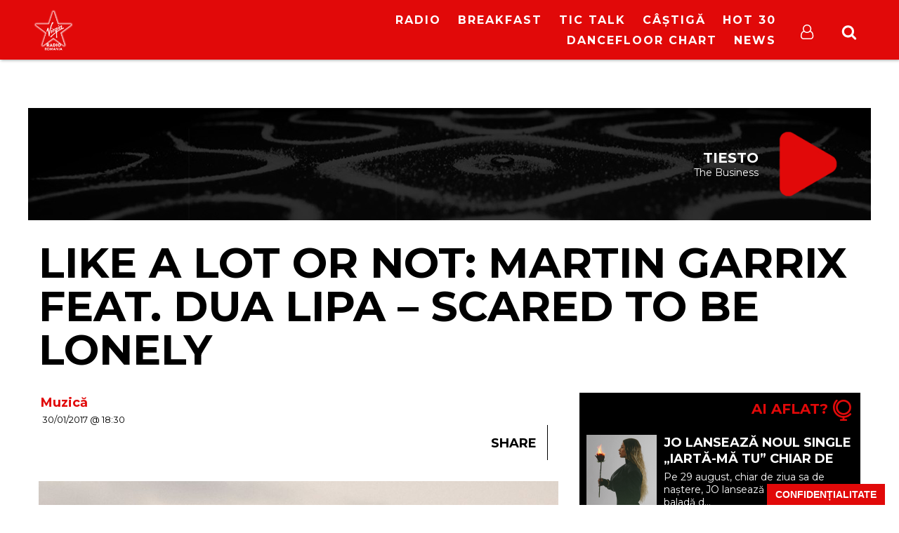

--- FILE ---
content_type: text/html; charset=UTF-8
request_url: https://virginradio.ro/like-a-lot-or-not-martin-garrix-feat-dua-lipa-scared-to-be-lonely/
body_size: 15645
content:
<!doctype html>
<html  lang="ro-RO" prefix="og: http://ogp.me/ns# article: http://ogp.me/ns/article#">
<head>
    <script type="text/javascript" src="https://cookie-cdn.cookiepro.com/consent/17bf7481-93ac-45a6-86f6-38fe32462936/OtAutoBlock.js" ></script>
    <script src="https://cookie-cdn.cookiepro.com/consent/17bf7481-93ac-45a6-86f6-38fe32462936/otSDKStub.js" data-language="ro" type="text/javascript" charset="UTF-8" data-domain-script="17bf7481-93ac-45a6-86f6-38fe32462936" ></script>
    <!--
    <script src="https://cdn.cookielaw.org/consent/cmp.stub.js" type="text/javascript" charset="UTF-8"></script>
    <script src="https://cookie-cdn.cookiepro.com/scripttemplates/otSDKStub.js"  type="text/javascript" charset="UTF-8" data-domain-script="17bf7481-93ac-45a6-86f6-38fe32462936"></script>
    -->
    <meta charset="UTF-8">
    <link rel="canonical" href="https://virginradio.ro/like-a-lot-or-not-martin-garrix-feat-dua-lipa-scared-to-be-lonely/" />
    <title>  Like A Lot or Not: Martin Garrix feat. Dua Lipa &#8211; Scared To Be Lonely : VIRGIN RADIO ROMANIA</title>
    <link href="//www.google-analytics.com" rel="dns-prefetch">
    <meta name="google-site-verification" content="3NNVGvOOtDeRKIAuSc3jGdz6OWQPaDrrxBZrRH84Fmw" />
    <meta name="facebook-domain-verification" content="du7eqb8znmvfngp26tefh7osowhae7" />

    <link rel="apple-touch-icon" sizes="180x180" href="/icons/apple-touch-icon.png">
    <link rel="icon" type="image/png" sizes="32x32" href="/icons/favicon-32x32.png">
    <link rel="icon" type="image/png" sizes="16x16" href="/icons/favicon-16x16.png">
    <link rel="manifest" href="/icons/site.webmanifest">
    <link rel="mask-icon" href="/icons/safari-pinned-tab.svg" color="#5bbad5">
    <link rel="shortcut icon" href="/icons/favicon.ico">
    <meta name="msapplication-TileColor" content="#da532c">
    <meta name="msapplication-config" content="/icons/browserconfig.xml">
    <meta name="theme-color" content="#ffffff">

    <meta name="cXenseParse:pageclass" content="article"/>
    <meta name="cXenseParse:url" content="https://virginradio.ro/like-a-lot-or-not-martin-garrix-feat-dua-lipa-scared-to-be-lonely/" />
    <script type="application/ld+json">{"@context":"http:\/\/schema.org","@type":"NewsArticle","mainEntityOfPage":"https:\/\/virginradio.ro\/like-a-lot-or-not-martin-garrix-feat-dua-lipa-scared-to-be-lonely\/","publisher":{"@type":"Organization","name":"VIRGIN RADIO ROMANIA","logo":{"@type":"ImageObject","url":"https:\/\/virginradio.ro\/wp-content\/themes\/virgin_v3\/img\/logo.png","height":"84","width":"178"}},"headline":"Like A Lot or Not: Martin Garrix feat. Dua Lipa &#8211; Scared To Be Lonely","datePublished":"2017-01-30T18:30:16+00:00","dateModified":"2017-01-30T18:31:44+00:00","author":{"@type":"Person","name":"Toader Paun"},"image":{"@type":"ImageObject","url":"https:\/\/virginradio.ro\/wp-content\/uploads\/2017\/01\/Martin-Garrix-Dua-Lipa-Scared-to-Be-Lonely-970x970.jpg","height":"970","width":"970"}}</script>    <meta http-equiv="X-UA-Compatible" content="IE=edge,chrome=1">
    <meta name="viewport" content="width=device-width,minimum-scale=1,initial-scale=1">
    <meta name="description" content="Hip Hop,Trap &amp; New Music">
    <link href="https://fonts.googleapis.com/css?family=Montserrat:400,700&amp;subset=latin-ext" rel="stylesheet">
    <meta name='robots' content='max-image-preview:large' />
<link rel='stylesheet' id='js_composer_front-css' href='https://virginradio.ro/wp-content/plugins/js_composer/assets/css/js_composer.min.css?ver=6.5.5' media='all' />
<link rel='stylesheet' id='wp-block-library-css' href='https://virginradio.ro/wp-includes/css/dist/block-library/style.min.css?ver=6.5.5' media='all' />
<style id='classic-theme-styles-inline-css' type='text/css'>
/*! This file is auto-generated */
.wp-block-button__link{color:#fff;background-color:#32373c;border-radius:9999px;box-shadow:none;text-decoration:none;padding:calc(.667em + 2px) calc(1.333em + 2px);font-size:1.125em}.wp-block-file__button{background:#32373c;color:#fff;text-decoration:none}
</style>
<style id='global-styles-inline-css' type='text/css'>
body{--wp--preset--color--black: #000000;--wp--preset--color--cyan-bluish-gray: #abb8c3;--wp--preset--color--white: #ffffff;--wp--preset--color--pale-pink: #f78da7;--wp--preset--color--vivid-red: #cf2e2e;--wp--preset--color--luminous-vivid-orange: #ff6900;--wp--preset--color--luminous-vivid-amber: #fcb900;--wp--preset--color--light-green-cyan: #7bdcb5;--wp--preset--color--vivid-green-cyan: #00d084;--wp--preset--color--pale-cyan-blue: #8ed1fc;--wp--preset--color--vivid-cyan-blue: #0693e3;--wp--preset--color--vivid-purple: #9b51e0;--wp--preset--gradient--vivid-cyan-blue-to-vivid-purple: linear-gradient(135deg,rgba(6,147,227,1) 0%,rgb(155,81,224) 100%);--wp--preset--gradient--light-green-cyan-to-vivid-green-cyan: linear-gradient(135deg,rgb(122,220,180) 0%,rgb(0,208,130) 100%);--wp--preset--gradient--luminous-vivid-amber-to-luminous-vivid-orange: linear-gradient(135deg,rgba(252,185,0,1) 0%,rgba(255,105,0,1) 100%);--wp--preset--gradient--luminous-vivid-orange-to-vivid-red: linear-gradient(135deg,rgba(255,105,0,1) 0%,rgb(207,46,46) 100%);--wp--preset--gradient--very-light-gray-to-cyan-bluish-gray: linear-gradient(135deg,rgb(238,238,238) 0%,rgb(169,184,195) 100%);--wp--preset--gradient--cool-to-warm-spectrum: linear-gradient(135deg,rgb(74,234,220) 0%,rgb(151,120,209) 20%,rgb(207,42,186) 40%,rgb(238,44,130) 60%,rgb(251,105,98) 80%,rgb(254,248,76) 100%);--wp--preset--gradient--blush-light-purple: linear-gradient(135deg,rgb(255,206,236) 0%,rgb(152,150,240) 100%);--wp--preset--gradient--blush-bordeaux: linear-gradient(135deg,rgb(254,205,165) 0%,rgb(254,45,45) 50%,rgb(107,0,62) 100%);--wp--preset--gradient--luminous-dusk: linear-gradient(135deg,rgb(255,203,112) 0%,rgb(199,81,192) 50%,rgb(65,88,208) 100%);--wp--preset--gradient--pale-ocean: linear-gradient(135deg,rgb(255,245,203) 0%,rgb(182,227,212) 50%,rgb(51,167,181) 100%);--wp--preset--gradient--electric-grass: linear-gradient(135deg,rgb(202,248,128) 0%,rgb(113,206,126) 100%);--wp--preset--gradient--midnight: linear-gradient(135deg,rgb(2,3,129) 0%,rgb(40,116,252) 100%);--wp--preset--font-size--small: 13px;--wp--preset--font-size--medium: 20px;--wp--preset--font-size--large: 36px;--wp--preset--font-size--x-large: 42px;--wp--preset--spacing--20: 0.44rem;--wp--preset--spacing--30: 0.67rem;--wp--preset--spacing--40: 1rem;--wp--preset--spacing--50: 1.5rem;--wp--preset--spacing--60: 2.25rem;--wp--preset--spacing--70: 3.38rem;--wp--preset--spacing--80: 5.06rem;--wp--preset--shadow--natural: 6px 6px 9px rgba(0, 0, 0, 0.2);--wp--preset--shadow--deep: 12px 12px 50px rgba(0, 0, 0, 0.4);--wp--preset--shadow--sharp: 6px 6px 0px rgba(0, 0, 0, 0.2);--wp--preset--shadow--outlined: 6px 6px 0px -3px rgba(255, 255, 255, 1), 6px 6px rgba(0, 0, 0, 1);--wp--preset--shadow--crisp: 6px 6px 0px rgba(0, 0, 0, 1);}:where(.is-layout-flex){gap: 0.5em;}:where(.is-layout-grid){gap: 0.5em;}body .is-layout-flex{display: flex;}body .is-layout-flex{flex-wrap: wrap;align-items: center;}body .is-layout-flex > *{margin: 0;}body .is-layout-grid{display: grid;}body .is-layout-grid > *{margin: 0;}:where(.wp-block-columns.is-layout-flex){gap: 2em;}:where(.wp-block-columns.is-layout-grid){gap: 2em;}:where(.wp-block-post-template.is-layout-flex){gap: 1.25em;}:where(.wp-block-post-template.is-layout-grid){gap: 1.25em;}.has-black-color{color: var(--wp--preset--color--black) !important;}.has-cyan-bluish-gray-color{color: var(--wp--preset--color--cyan-bluish-gray) !important;}.has-white-color{color: var(--wp--preset--color--white) !important;}.has-pale-pink-color{color: var(--wp--preset--color--pale-pink) !important;}.has-vivid-red-color{color: var(--wp--preset--color--vivid-red) !important;}.has-luminous-vivid-orange-color{color: var(--wp--preset--color--luminous-vivid-orange) !important;}.has-luminous-vivid-amber-color{color: var(--wp--preset--color--luminous-vivid-amber) !important;}.has-light-green-cyan-color{color: var(--wp--preset--color--light-green-cyan) !important;}.has-vivid-green-cyan-color{color: var(--wp--preset--color--vivid-green-cyan) !important;}.has-pale-cyan-blue-color{color: var(--wp--preset--color--pale-cyan-blue) !important;}.has-vivid-cyan-blue-color{color: var(--wp--preset--color--vivid-cyan-blue) !important;}.has-vivid-purple-color{color: var(--wp--preset--color--vivid-purple) !important;}.has-black-background-color{background-color: var(--wp--preset--color--black) !important;}.has-cyan-bluish-gray-background-color{background-color: var(--wp--preset--color--cyan-bluish-gray) !important;}.has-white-background-color{background-color: var(--wp--preset--color--white) !important;}.has-pale-pink-background-color{background-color: var(--wp--preset--color--pale-pink) !important;}.has-vivid-red-background-color{background-color: var(--wp--preset--color--vivid-red) !important;}.has-luminous-vivid-orange-background-color{background-color: var(--wp--preset--color--luminous-vivid-orange) !important;}.has-luminous-vivid-amber-background-color{background-color: var(--wp--preset--color--luminous-vivid-amber) !important;}.has-light-green-cyan-background-color{background-color: var(--wp--preset--color--light-green-cyan) !important;}.has-vivid-green-cyan-background-color{background-color: var(--wp--preset--color--vivid-green-cyan) !important;}.has-pale-cyan-blue-background-color{background-color: var(--wp--preset--color--pale-cyan-blue) !important;}.has-vivid-cyan-blue-background-color{background-color: var(--wp--preset--color--vivid-cyan-blue) !important;}.has-vivid-purple-background-color{background-color: var(--wp--preset--color--vivid-purple) !important;}.has-black-border-color{border-color: var(--wp--preset--color--black) !important;}.has-cyan-bluish-gray-border-color{border-color: var(--wp--preset--color--cyan-bluish-gray) !important;}.has-white-border-color{border-color: var(--wp--preset--color--white) !important;}.has-pale-pink-border-color{border-color: var(--wp--preset--color--pale-pink) !important;}.has-vivid-red-border-color{border-color: var(--wp--preset--color--vivid-red) !important;}.has-luminous-vivid-orange-border-color{border-color: var(--wp--preset--color--luminous-vivid-orange) !important;}.has-luminous-vivid-amber-border-color{border-color: var(--wp--preset--color--luminous-vivid-amber) !important;}.has-light-green-cyan-border-color{border-color: var(--wp--preset--color--light-green-cyan) !important;}.has-vivid-green-cyan-border-color{border-color: var(--wp--preset--color--vivid-green-cyan) !important;}.has-pale-cyan-blue-border-color{border-color: var(--wp--preset--color--pale-cyan-blue) !important;}.has-vivid-cyan-blue-border-color{border-color: var(--wp--preset--color--vivid-cyan-blue) !important;}.has-vivid-purple-border-color{border-color: var(--wp--preset--color--vivid-purple) !important;}.has-vivid-cyan-blue-to-vivid-purple-gradient-background{background: var(--wp--preset--gradient--vivid-cyan-blue-to-vivid-purple) !important;}.has-light-green-cyan-to-vivid-green-cyan-gradient-background{background: var(--wp--preset--gradient--light-green-cyan-to-vivid-green-cyan) !important;}.has-luminous-vivid-amber-to-luminous-vivid-orange-gradient-background{background: var(--wp--preset--gradient--luminous-vivid-amber-to-luminous-vivid-orange) !important;}.has-luminous-vivid-orange-to-vivid-red-gradient-background{background: var(--wp--preset--gradient--luminous-vivid-orange-to-vivid-red) !important;}.has-very-light-gray-to-cyan-bluish-gray-gradient-background{background: var(--wp--preset--gradient--very-light-gray-to-cyan-bluish-gray) !important;}.has-cool-to-warm-spectrum-gradient-background{background: var(--wp--preset--gradient--cool-to-warm-spectrum) !important;}.has-blush-light-purple-gradient-background{background: var(--wp--preset--gradient--blush-light-purple) !important;}.has-blush-bordeaux-gradient-background{background: var(--wp--preset--gradient--blush-bordeaux) !important;}.has-luminous-dusk-gradient-background{background: var(--wp--preset--gradient--luminous-dusk) !important;}.has-pale-ocean-gradient-background{background: var(--wp--preset--gradient--pale-ocean) !important;}.has-electric-grass-gradient-background{background: var(--wp--preset--gradient--electric-grass) !important;}.has-midnight-gradient-background{background: var(--wp--preset--gradient--midnight) !important;}.has-small-font-size{font-size: var(--wp--preset--font-size--small) !important;}.has-medium-font-size{font-size: var(--wp--preset--font-size--medium) !important;}.has-large-font-size{font-size: var(--wp--preset--font-size--large) !important;}.has-x-large-font-size{font-size: var(--wp--preset--font-size--x-large) !important;}
.wp-block-navigation a:where(:not(.wp-element-button)){color: inherit;}
:where(.wp-block-post-template.is-layout-flex){gap: 1.25em;}:where(.wp-block-post-template.is-layout-grid){gap: 1.25em;}
:where(.wp-block-columns.is-layout-flex){gap: 2em;}:where(.wp-block-columns.is-layout-grid){gap: 2em;}
.wp-block-pullquote{font-size: 1.5em;line-height: 1.6;}
</style>
<link rel='stylesheet' id='facebook-login-css' href='https://virginradio.ro/wp-content/plugins/wp-facebook-login/public/css/facebook-login.css?ver=1.2.3.5' media='all' />
<link rel='stylesheet' id='ns-plugins-css' href='https://virginradio.ro/wp-content/themes/virgin_v3/css/plugins-003.css?ver=1.2' media='all' />
<link rel='stylesheet' id='ns-styles-css' href='https://virginradio.ro/wp-content/themes/virgin_v3/css/style-1-612.css?ver=1.595' media='all' />
<script type="text/javascript" data-ot-ignore src="https://virginradio.ro/wp-includes/js/jquery/jquery.min.js?ver=3.7.1" id="jquery-core" ></script><script type="text/javascript" data-ot-ignore src="https://virginradio.ro/wp-includes/js/jquery/jquery-migrate.min.js?ver=3.4.1" id="jquery-migrate" ></script><script type="text/javascript" data-ot-ignore src="https://virginradio.ro/wp-content/themes/virgin_v3/js/plugins-108.js?ver=1.0.7" id="ns-plugins" ></script><script type="text/javascript" data-ot-ignore src="https://virginradio.ro/wp-content/themes/virgin_v3/js/mediaelement-426.min.js?ver=4.2.6" id="ns-mediaelement" ></script><script type="text/javascript" id="ns-js-js-extra">
/* <![CDATA[ */
var ns = {"wp_ajax":"https:\/\/virginradio.ro\/wp-admin\/admin-ajax.php","nonce":"5e74805368","homeUrl":"https:\/\/virginradio.ro","themeUrl":"https:\/\/virginradio.ro\/wp-content\/themes\/virgin_v3","logoutUrl":"https:\/\/virginradio.ro\/wp-login.php?action=logout&redirect_to=https%3A%2F%2Fvirginradio.ro&_wpnonce=13122ef7e8","ns_ajax":"https:\/\/virginradio.ro\/wp-content\/themes\/virgin_v3\/ajax\/ajax.php","vastUrl":"[base64]","infiniteScroll":"0"};
/* ]]> */
</script>
<script type="text/javascript" data-ot-ignore src="https://virginradio.ro/wp-content/themes/virgin_v3/js/scripts-2-89.js?ver=2.828" id="ns-js" ></script><script type="text/javascript" data-ot-ignore src="https://virginradio.ro/wp-content/themes/virgin_v3/js/ns_contest-110.js?ver=1.1.0" id="ns-contest" ></script><script type="text/javascript" id="facebook-login-js-extra">
/* <![CDATA[ */
var fbl = {"ajaxurl":"https:\/\/virginradio.ro\/wp-admin\/admin-ajax.php","site_url":"https:\/\/virginradio.ro","scopes":"email,public_profile","appId":"1263739973665244","l18n":{"chrome_ios_alert":"Please login into facebook and then click connect button again"}};
/* ]]> */
</script>
<script type="text/plain" class="optanon-category-C0003" src="https://virginradio.ro/wp-content/plugins/wp-facebook-login/public/js/facebook-login.js?ver=1.2.3.5" ></script><script></script><link rel="https://api.w.org/" href="https://virginradio.ro/wp-json/" /><link rel="alternate" type="application/json" href="https://virginradio.ro/wp-json/wp/v2/posts/2763" /><link rel="alternate" type="application/json+oembed" href="https://virginradio.ro/wp-json/oembed/1.0/embed?url=https%3A%2F%2Fvirginradio.ro%2Flike-a-lot-or-not-martin-garrix-feat-dua-lipa-scared-to-be-lonely%2F" />
<link rel="alternate" type="text/xml+oembed" href="https://virginradio.ro/wp-json/oembed/1.0/embed?url=https%3A%2F%2Fvirginradio.ro%2Flike-a-lot-or-not-martin-garrix-feat-dua-lipa-scared-to-be-lonely%2F&#038;format=xml" />
<link rel="dns-prefetch" href="//connect.facebook.net" />
<meta property="og:title" name="og:title" content="Like A Lot or Not: Martin Garrix feat. Dua Lipa &#8211; Scared To Be Lonely" />
<meta property="og:type" name="og:type" content="article" />
<meta property="og:image" name="og:image" content="https://virginradio.ro/wp-content/uploads/2017/01/Martin-Garrix-Dua-Lipa-Scared-to-Be-Lonely-e1485677868819.jpg" />
<meta property="og:image" name="og:image" content="https://virginradio.ro/wp-content/themes/virgin_v2/img/share-default.png" />
<meta property="og:url" name="og:url" content="https://virginradio.ro/like-a-lot-or-not-martin-garrix-feat-dua-lipa-scared-to-be-lonely/" />
<meta property="og:description" name="og:description" content="DJ-ul olandez Martin Garrix și britanica Dua Lipa au lansat prima lor colaborare – “Scared To Be Lonely“. Melodia este super catchy şi îţi rămâne în minte, după doar o ascultare, iar videoclipul este unul pasional! Martin Garrix a mai avut colaborări cu Usher (Don&#039;t Look Down), John &amp; Mitchel (Now That I&#039;ve Found You)... &lt;a class=&quot;view-article&quot; href=&quot;https://virginradio.ro/like-a-lot-or-not-martin-garrix-feat-dua-lipa-scared-to-be-lonely/&quot;&gt;View Article&lt;/a&gt;" />
<meta property="og:locale" name="og:locale" content="ro_RO" />
<meta property="og:site_name" name="og:site_name" content="VIRGIN RADIO ROMANIA" />
<meta property="twitter:card" name="twitter:card" content="summary" />
<meta property="article:tag" name="article:tag" content="Cristi Stanciu" />
<meta property="article:tag" name="article:tag" content="Dua Lipa" />
<meta property="article:tag" name="article:tag" content="Like A Lot or Not" />
<meta property="article:tag" name="article:tag" content="Marc Rayen" />
<meta property="article:tag" name="article:tag" content="Martin Garrix" />
<meta property="article:tag" name="article:tag" content="VirginSessions" />
<meta property="article:published_time" name="article:published_time" content="2017-01-30T18:30:16+02:00" />
      <meta name="onesignal" content="wordpress-plugin"/>
            <script>

      window.OneSignal = window.OneSignal || [];

      OneSignal.push( function() {
        OneSignal.SERVICE_WORKER_UPDATER_PATH = "OneSignalSDKUpdaterWorker.js.php";
                      OneSignal.SERVICE_WORKER_PATH = "OneSignalSDKWorker.js.php";
                      OneSignal.SERVICE_WORKER_PARAM = { scope: "/" };
        OneSignal.setDefaultNotificationUrl("https://virginradio.ro");
        var oneSignal_options = {};
        window._oneSignalInitOptions = oneSignal_options;

        oneSignal_options['wordpress'] = true;
oneSignal_options['appId'] = '9c84feba-2da4-4cd7-9709-dfd16afcd582';
oneSignal_options['allowLocalhostAsSecureOrigin'] = true;
oneSignal_options['welcomeNotification'] = { };
oneSignal_options['welcomeNotification']['title'] = "Te-ai abonat la notificarile VirginRadio.ro";
oneSignal_options['welcomeNotification']['message'] = "Iti multumim! De aici inaite afli primul cand se intampla ceva important si cand apare un nou hit pop&amp;electro!";
oneSignal_options['path'] = "https://virginradio.ro/wp-content/plugins/onesignal-free-web-push-notifications/sdk_files/";
oneSignal_options['promptOptions'] = { };
oneSignal_options['promptOptions']['actionMessage'] = "doreste sa afiseze notificari:";
oneSignal_options['promptOptions']['exampleNotificationTitleDesktop'] = "Notificare Exemplu";
oneSignal_options['promptOptions']['exampleNotificationMessageDesktop'] = "Notificarile Virgin Radio Romania vor aparea pe desktop-ul tau oricand este ceva important";
oneSignal_options['promptOptions']['exampleNotificationTitleMobile'] = "Exemplu";
oneSignal_options['promptOptions']['exampleNotificationMessageMobile'] = "Notificarile vor aparea pe dispozitivul tau";
oneSignal_options['promptOptions']['exampleNotificationCaption'] = "(te poti dezabona oricand)";
oneSignal_options['promptOptions']['acceptButtonText'] = "CONTINUA";
oneSignal_options['promptOptions']['cancelButtonText'] = "NU, MULTUMESC";
oneSignal_options['promptOptions']['siteName'] = "Virgin Radio Romania";
oneSignal_options['promptOptions']['autoAcceptTitle'] = "Permite";
                OneSignal.init(window._oneSignalInitOptions);
                      });

      function documentInitOneSignal() {
        var oneSignal_elements = document.getElementsByClassName("OneSignal-prompt");

        var oneSignalLinkClickHandler = function(event) { OneSignal.push(['registerForPushNotifications']); event.preventDefault(); };        for(var i = 0; i < oneSignal_elements.length; i++)
          oneSignal_elements[i].addEventListener('click', oneSignalLinkClickHandler, false);
      }

      if (document.readyState === 'complete') {
           documentInitOneSignal();
      }
      else {
           window.addEventListener("load", function(event){
               documentInitOneSignal();
          });
      }
    </script>
		<style type="text/css" id="wp-custom-css">
			/* Ascunde bara de share de sub titlu */
.share,
.post-share,
.social-share,
.entry-share {
    display: none !important;
}
[class*="share"] {
    display: none !important;
}

/* Ascunde textul SHARE */
.share-label,
.post-share-title,
.share-title,
.entry-share-title,
.share span:first-child,
.share > span,
.share > div:first-child {
    display: none !important;
}

/* Dacă SHARE e text direct în container */
.share {
    font-size: 0 !important;
}		</style>
		<noscript><style> .wpb_animate_when_almost_visible { opacity: 1; }</style></noscript>    <script type="text/plain" class="optanon-category-C0003" async src="//domslc.com/c/virginradio.ro.js"></script>
<!-- Cxense SATI script 2.0 begin -->
<script type="text/plain" class="optanon-category-C0002-C0013">
    window.cX = window.cX || {}; cX.callQueue = cX.callQueue || [];
    cX.callQueue.push(['setSiteId', '1138479773402378612']);
    cX.callQueue.push(['sendPageViewEvent']);
</script>
<script type="text/plain" class="optanon-category-C0002-C0013" async src="//code3.adtlgc.com/js/sati_init.js"></script>
<script type="text/plain" class="optanon-category-C0002-C0013">
    (function(d,s,e,t){e=d.createElement(s);e.type='text/java'+s;e.async='async';
        e.src='http'+('https:'===location.protocol?'s://s':'://')+'cdn.cxense.com/cx.js';
        t=d.getElementsByTagName(s)[0];t.parentNode.insertBefore(e,t);})(document,'script');

    function SATI_TrackView(locationURL, referrerURL) {
        if(locationURL === referrerURL) { console.log("AJAX: SATI url not changed");return;}
        window.cX = window.cX || {};
        cX.callQueue = cX.callQueue || [];
        cX.callQueue.push(['initializePage']);
        cX.callQueue.push(['setSiteId', '1138479773402378612']);
        cX.callQueue.push(['sendPageViewEvent', { 'location': locationURL, 'referrer':referrerURL}]);

        //adbl tracking
        cX.callQueue.push(['invoke', function () {
            let isAdBlockDetected = !document.getElementById('AdSense').clientHeight ? 'Yes' : 'No';
            console.log('HasAdBlock : ' + isAdBlockDetected);
            cX.setEventAttributes({origin: 'brt-adblock', persistedQueryId: 'fcadb0c22bec63a3e94af5a65644fc6b869880e0'});
            cX.sendEvent('adBlockerDetection', {adBlockerDetected: isAdBlockDetected});
        }]);
    };
</script>
<!-- Cxense SATI script 2.0 end -->


    <script>
        var esadt;esadt||((esadt=esadt||{}).cmd=esadt.cmd||[],function(){var t=document.createElement("script");t.async=!0,t.id="esadt",t.type="text/javascript";var e="https:"==document.location.protocol;t.src=(e?"https:":"http:")+"///sspjs.eskimi.com/esadt.js",(e=document.getElementsByTagName("script")[0]).parentNode.insertBefore(t,e)}());
    </script>

<!-- Google Analytics -->
<script type="text/plain" class="optanon-category-C0013">
    //Google Analytics
    (function(i,s,o,g,r,a,m){i['GoogleAnalyticsObject']=r;i[r]=i[r]||function(){
        (i[r].q=i[r].q||[]).push(arguments)},i[r].l=1*new Date();a=s.createElement(o),
        m=s.getElementsByTagName(o)[0];a.async=1;a.src=g;m.parentNode.insertBefore(a,m)
    })(window,document,'script','https://www.google-analytics.com/analytics.js','ga');
</script>
<!-- Google Analytics end -->


<script type="text/javascript">
    function initAds(url="") {

        if(url === "") {
            if(window.history && window.history.state && window.history.state.path) {
                url = window.history.state.path;
            } else {
                url = window.location.toString();
            }
        }
        console.log("DFP: init  ["+url+"]");
        jQuery(".mkt-area:not(.display-block)").dfp({
            dfpID: '64989474',
            refreshExisting: false,
            url: url,
            lazyLoad:{
                fetchMarginPercent: 200,
                renderMarginPercent: 100,
                mobileScaling: 2.0
            },
            sizeMapping: {
                'header': [
                    {browser: [900, 600], ad_sizes: [ [970, 250], [300, 250] ]},
                    {browser: [0, 0], ad_sizes: [ [300, 250] ]}
                ],
                'wide': [
                    {browser: [900, 600], ad_sizes: [[970, 250], [980, 90], [970, 90], [950, 90], [728, 90], [300, 250], [450, 250], [300, 168]] },
                    {browser: [0, 0], ad_sizes: [[300, 250], [300, 200], [300, 100], [250, 250], [200, 200]]}
                ],
                'square': [
                    {browser: [900, 600], ad_sizes: [[300, 250], [336, 280], [250, 250], [200, 200]]},
                    {
                        browser: [0, 0],
                        ad_sizes: [[300, 250], [336, 280], [300, 100], [300, 50], [250, 250], [200, 200]]
                    }
                ],
                'column': [
                    {browser: [900, 600], ad_sizes: [[360, 600], [300, 250]]},
                    {
                        browser: [0, 0],
                        ad_sizes: [[300, 250], [336, 280], [300, 100], [300, 50], [250, 250], [200, 200]]
                    }
                ],
                'thin': [
                    {browser: [900, 600], ad_sizes: [  [980, 90], [970, 90], [950, 90], [728, 90], [300, 168]  ] },
                    {browser: [0, 0], ad_sizes: [  [300, 250], [300, 200], [300, 168], [300, 100], [250, 250], [200, 200]   ]}
                ],
                'ushapecenter': [
                    {browser: [900, 600], ad_sizes: [ [1200, 140], [300, 250] ]},
                    {browser: [0, 0], ad_sizes: [ [300, 250] ]}
                ],
                'interscroller': [
                    {browser: [900, 600], ad_sizes: [ [1280,720]  ]},
                    {browser: [0, 0], ad_sizes: [ [720,1280],[320,480] ]}
                ],
                'anchor': [
                    {browser: [900,600], ad_sizes: [  [728,90], [320,50], [320,100] ]},
                    {browser: [0,0], ad_sizes: [ [320,50], [320,100] ]}
                ],
                'pagebg': [
                    {
                        browser: [900, 600], ad_sizes: [ [1920,1080] ]
                    },
                    {
                        browser: [0, 0],
                        ad_sizes: [ [640,1136] ]
                    }
                ],
            }
        });
    }

    //Cookiepro integration
    var consentFirstRun = true; //some things like page views should only be run once

    //function will run every time user consent changes
    function OptanonWrapper() {
        //
        console.log("CookiePro init");
        
        //get active consent groups from CookiePro
        var activeGroups = (typeof OnetrustActiveGroups !== 'undefined' ? OnetrustActiveGroups.split(",") : []);

        //GOOGLE ADS -----------------------------------------------------------------
        initAds();

        //GOOGLE ANALYTICS -----------------------------------------------------------
        if(typeof ga !== 'undefined') {
            ga('create', 'UA-87398908-1', 'auto');
            ga('set', 'dimension1', 'Toader Paun' );
            ga('set', 'dimension2', '2017-01-30' );
            //SET ANONYMOUS IP ADDRESSES based on user consent
            //before consent is granted it will be anonymous
            if(!activeGroups.includes("2")) {
                console.log('[Google Analytics] Using anonymous IPs.');
                ga('set', 'anonymizeIp', true); //anonymous IP addresses
            }
            //ONLY LOAD 'DISPLAY ADVERTISING FEATURES' IN GOOGLE ANALYTICS IF WE HAVE CONSENT
            if(activeGroups.includes("101")) {
                ga('require', 'displayfeatures');
            }
            //send google analytics page view, but only once
            if(consentFirstRun === true) {
                console.log("[Google Analytics] Sending page view event.");
                ga('send', 'pageview');
            }
        }
        consentFirstRun = false;
    }
</script>

<script type="text/plain" class="optanon-category-C0003">
    //load Facebook API based on consent
    console.log("[Facebook API] Loading.");
    (function(d, s, id) {
        var js, fjs = d.getElementsByTagName(s)[0];
        if (d.getElementById(id)) return;
        js = d.createElement(s); js.id = id;
        js.src = "//connect.facebook.net/en_GB/sdk.js#xfbml=1&version=v2.3&appId=215329085538323";
        fjs.parentNode.insertBefore(js, fjs);
    }(document, 'script', 'facebook-jssdk'));
</script>


<script>(function(w,d,s,l,i){w[l]=w[l]||[];w[l].push({'gtm.start':
new Date().getTime(),event:'gtm.js'});var f=d.getElementsByTagName(s)[0],
j=d.createElement(s),dl=l!='dataLayer'?'&l='+l:'';j.async=true;j.src=
'https://www.googletagmanager.com/gtm.js?id='+i+dl;f.parentNode.insertBefore(j,f);
})(window,document,'script','dataLayer','GTM-58PDKRJ4');</script>
<!-- End Google Tag Manager -->

</head>
<body class="post-template-default single single-post postid-2763 single-format-standard like-a-lot-or-not-martin-garrix-feat-dua-lipa-scared-to-be-lonely wpb-js-composer js-comp-ver-7.2 vc_responsive">
<!-- ESKIMI -->
<div id="elm-esk-1361808270302-fnu">
    <script>esadt.cmd.push({ render: ['esk-1361808270302-fnu', 'elm-esk-1361808270302-fnu', {'macro': '%%CLICK_URL_UNESC%%'}] });</script>
</div>
<!-- /ESKIMI -->

<script>
    //SATI adblock detection
    var ad = document.createElement('div');
    ad.id = 'AdSense';
    ad.className = 'AdSense';
    ad.style.display = 'block';
    ad.style.position = 'absolute';
    ad.style.top = '-1px';
    ad.style.height = '1px';
    document.body.appendChild(ad);
</script>

<!-- Google Tag Manager (noscript) -->
<noscript><iframe src="https://www.googletagmanager.com/ns.html?id=GTM-58PDKRJ4"
height="0" width="0" style="display:none;visibility:hidden"></iframe></noscript>
<!-- End Google Tag Manager (noscript) -->

<div id="fb-root"></div>
<button id="ot-sdk-btn" class="ot-sdk-show-settings no-ajax btn">Confidențialitate</button>
<header id="top-header" class="clearfix">
    <div class="container">
        <div class="hamburger-menu"><span></span><span></span><span></span><span></span></div>
        <div id="mobile-menu">
            <ul><li id="menu-item-10" class="menu-item menu-item-type-custom menu-item-object-custom menu-item-has-children menu-item-10"><div class="open-submenu"></div><a href="https://virginradio.ro/live">RADIO</a>
<ul class="sub-menu">
	<li id="menu-item-13141" class="menu-item menu-item-type-custom menu-item-object-custom menu-item-13141"><div class="open-submenu"></div><a href="https://virginradio.ro/live">Virgin Radio Romania LIVE</a></li>
	<li id="menu-item-803" class="menu-item menu-item-type-post_type menu-item-object-page menu-item-803"><div class="open-submenu"></div><a href="https://virginradio.ro/program/">Program</a></li>
	<li id="menu-item-55467" class="menu-item menu-item-type-post_type menu-item-object-page menu-item-55467"><div class="open-submenu"></div><a href="https://virginradio.ro/echipa/">Echipa</a></li>
	<li id="menu-item-791" class="menu-item menu-item-type-post_type menu-item-object-page menu-item-791"><div class="open-submenu"></div><a href="https://virginradio.ro/frecvente-virgin-radio-romania/">Frecvențe</a></li>
</ul>
</li>
<li id="menu-item-75993" class="menu-item menu-item-type-custom menu-item-object-custom menu-item-75993"><div class="open-submenu"></div><a href="https://virginradio.ro/tag/virgin-radio-breakfast/">Breakfast</a></li>
<li id="menu-item-79712" class="menu-item menu-item-type-custom menu-item-object-custom menu-item-79712"><div class="open-submenu"></div><a href="https://virginradio.ro/tag/tic-talk-cu-oana-tache/">Tic Talk</a></li>
<li id="menu-item-3864" class="menu-item menu-item-type-custom menu-item-object-custom menu-item-has-children menu-item-3864"><div class="open-submenu"></div><a href="https://virginradio.ro/concursuri">Câștigă</a>
<ul class="sub-menu">
	<li id="menu-item-69992" class="menu-item menu-item-type-post_type menu-item-object-page menu-item-69992"><div class="open-submenu"></div><a href="https://virginradio.ro/voteaza-ce-asculti/">Câștigă un iPhone 16 Pro!</a></li>
</ul>
</li>
<li id="menu-item-92551" class="menu-item menu-item-type-post_type menu-item-object-page menu-item-92551"><div class="open-submenu"></div><a href="https://virginradio.ro/virgin-hot-30/">HOT 30</a></li>
<li id="menu-item-99131" class="menu-item menu-item-type-post_type menu-item-object-page menu-item-99131"><div class="open-submenu"></div><a href="https://virginradio.ro/dancefloor-chart/">DanceFloor Chart</a></li>
<li id="menu-item-90915" class="menu-item menu-item-type-taxonomy menu-item-object-category menu-item-90915"><div class="open-submenu"></div><a href="https://virginradio.ro/category/coolnews/">News</a></li>
<li id="menu-item-80140" class="mobile-only menu-item menu-item-type-post_type menu-item-object-page menu-item-80140"><div class="open-submenu"></div><a href="https://virginradio.ro/ns_accounts/">Contul meu</a></li>
</ul>        </div>

        <div id="logo-header">
            <a href="https://virginradio.ro" class="logo" title="VIRGIN RADIO ROMANIA">
                <img data-ot-ignore src="https://virginradio.ro/wp-content/themes/virgin_v3/img/logo.png" alt="VIRGIN RADIO ROMANIA" />
            </a>
        </div>

        <div id="mini-player-wrap">
            <div id="mobile-header-banner" class="mobile-only toggle-between">
                            </div>
            <div id="mini-player">
                <div id="mini-player-song" class="toggle-between active">
                    <a href="https://virginradio.ro/live" class="song-image live-image-click" ><img data-ot-ignore class="current-song-image" src="https://virginradio.ro/wp-content/themes/virgin_v3/img/player-default.jpg" width="85" height="85" /></a>
                    <div class="text">
                        <div class="inner">
                            <a class="live-link-click" href="https://virginradio.ro/live"><div class="current-song-artist"></div></a>
                            <a class="live-link-click" href="https://virginradio.ro/live"><div class="current-song-title"></div></a>
                        </div>
                    </div>
                </div>

                <div id="mini-player-show" class="toggle-between">
                    <a href="https://virginradio.ro/live" class="show-image live-image-click"><img data-ot-ignore class="current-show-image" src="https://virginradio.ro/wp-content/themes/virgin_v3/img/player-default.jpg" width="85" height="85" /></a>
                    <div class="text">
                        <div class="inner">
                            <a class="live-link-click" href="https://virginradio.ro/live"><span class="current-show-title"></span></a>
                            <a class="live-link-click" href="https://virginradio.ro/live"><span class="current-show-host-name"></span></a>
                            <a class="live-link-click" href="https://virginradio.ro/live"><span class="current-show-time"></span></a>
                        </div>
                    </div>
                </div>
                <div class="controls">
                    <audio id="ns_audio_player"></audio>
                    <a href="https://virginradio.ro/live" class="player-fullscreen live-button-click"><span>LIVE & PODCAST</span></a>
                </div>
            </div>
        </div>

        <div id="header-menu-wrap">
            <div id="header-menu">
                <ul><li class="menu-item menu-item-type-custom menu-item-object-custom menu-item-has-children menu-item-10"><a href="https://virginradio.ro/live">RADIO</a>
<ul class="sub-menu">
	<li class="menu-item menu-item-type-custom menu-item-object-custom menu-item-13141"><a href="https://virginradio.ro/live">Virgin Radio Romania LIVE</a></li>
	<li class="menu-item menu-item-type-post_type menu-item-object-page menu-item-803"><a href="https://virginradio.ro/program/">Program</a></li>
	<li class="menu-item menu-item-type-post_type menu-item-object-page menu-item-55467"><a href="https://virginradio.ro/echipa/">Echipa</a></li>
	<li class="menu-item menu-item-type-post_type menu-item-object-page menu-item-791"><a href="https://virginradio.ro/frecvente-virgin-radio-romania/">Frecvențe</a></li>
</ul>
</li>
<li class="menu-item menu-item-type-custom menu-item-object-custom menu-item-75993"><a href="https://virginradio.ro/tag/virgin-radio-breakfast/">Breakfast</a></li>
<li class="menu-item menu-item-type-custom menu-item-object-custom menu-item-79712"><a href="https://virginradio.ro/tag/tic-talk-cu-oana-tache/">Tic Talk</a></li>
<li class="menu-item menu-item-type-custom menu-item-object-custom menu-item-has-children menu-item-3864"><a href="https://virginradio.ro/concursuri">Câștigă</a>
<ul class="sub-menu">
	<li class="menu-item menu-item-type-post_type menu-item-object-page menu-item-69992"><a href="https://virginradio.ro/voteaza-ce-asculti/">Câștigă un iPhone 16 Pro!</a></li>
</ul>
</li>
<li class="menu-item menu-item-type-post_type menu-item-object-page menu-item-92551"><a href="https://virginradio.ro/virgin-hot-30/">HOT 30</a></li>
<li class="menu-item menu-item-type-post_type menu-item-object-page menu-item-99131"><a href="https://virginradio.ro/dancefloor-chart/">DanceFloor Chart</a></li>
<li class="menu-item menu-item-type-taxonomy menu-item-object-category menu-item-90915"><a href="https://virginradio.ro/category/coolnews/">News</a></li>
<li class="mobile-only menu-item menu-item-type-post_type menu-item-object-page menu-item-80140"><a href="https://virginradio.ro/ns_accounts/">Contul meu</a></li>
</ul>            </div>
        </div>

        <div class="header-icon user-form" data-pid="2763">
            <a href="javascript:void(0)"><span class="icon icon-user"></span></a>
            <div class="icon-content">
                <div id="mini-login-form">
                    <div class="icon-loading"></div>
                </div>
            </div>
        </div>
        <div class="header-icon">
            <a href="javascript:void(0)"><span class="icon icon-search"></span></a>
            <div class="icon-content">
                <form class="search" method="get" action="https://virginradio.ro" role="search">
                    <input class="search-input" name="s" placeholder="Cauta articole ..." type="search">
                    <button class="search-submit" type="submit" role="button"><span class="icon icon-search"></span></button>
                </form>
            </div>
        </div>
    </div>

</header>
<div id="ns-ajax-progress"><div></div></div>
<div id="ns-ajax">

                <div class="container">
            <div id="text-8" class="ads-center widget_text">			<div class="textwidget"><div class="mkt-area " data-adunit="header_branding_virgin"  data-size-mapping="ushapecenter" ></div>
</div>
		</div>        </div>
        <style>.container { max-width: 1200px; } #content {padding:0 15px;} </style>
    
        <div id="widgets-before-player" class="container" style="padding-top:30px;">
        <div id="text-12" class="ad-area widget_text">			<div class="textwidget"><div class="mkt-area " data-adunit="virgin_header_v4"  data-size-mapping="header" ></div>
</div>
		</div>    </div>
    
<style>
        #background-div {
            background-image:url() !important;
            background-position:center;
             !important;
            background-size:auto;
            background-repeat: no-repeat;
            background-color: #000;
            height:calc(100vh - 85px);
            top:85px;
        }
        #background-div .mkt-area {border:none;margin:0;}
        #background-div iframe, #background-div div { width:100%;height:100%; }
        #live-center .current-show-image-large {display:none}
        
        @media only screen and (max-width:900px) {
            #background-div {
                background-image:url() !important;
                background-attachment:scroll !important;
                background-size:contain;
                 !important;
                background-repeat:no-repeat !important;
                background-position: center -250px !important;
             }
             #live-center .current-show-image-large {display:none}
          }.user-registered-only {display:none}</style><div id="wrapper" class="container scroll-container">
    
<div id="now-playing-large" class="container clearfix">
    <div class="col-1">
        <div class="virgin-logo-large"><img data-ot-ignore src="https://virginradio.ro/wp-content/themes/virgin_v3/img/logo.png" width="160" height="160" /></div>
    </div>
    <div class="col-2">
            </div>
    <div class="col-3">
        <div class="now-playing">
            <div class="toggle-between active">
                <div class="text">
                    <div class="current-song-artist"></div>
                    <div class="current-song-title"></div>
                </div>
            </div>
            <div class="toggle-between">
                <div class="text">
                    <div class="current-show-title"></div>
                    <div class="current-show-host-name"></div>
                    <div class="current-show-time"></div>
                </div>
            </div>
        </div>
        <div class="play-pause"></div>
    </div>
</div>

<div id="widgets-after-player" class="container">
    </div>

    <div id="content" class="scroll-element" data-next="https://virginradio.ro/soundtrack-urile-preferate-ale-ascultatorilor-virgin-radio-romania/">
                <h1 class="article-title   " ><a href="https://virginradio.ro/like-a-lot-or-not-martin-garrix-feat-dua-lipa-scared-to-be-lonely/" title="Like A Lot or Not: Martin Garrix feat. Dua Lipa &#8211; Scared To Be Lonely">Like A Lot or Not: Martin Garrix feat. Dua Lipa &#8211; Scared To Be Lonely</a></h1>

        <div id="main" class="single-article sidebar">
            <article class="inner">
                                        <div class="post-head clearfix">
                            <div class="left">
                                <div class="post-categories">
                                    <a href="https://virginradio.ro/category/muzica/">Muzică</a>                                </div>
                                <div class="post-date">30/01/2017 @ 18:30</div>
                            </div>
                            <div class="right">
                                <div id="post-share">
    <span class="title">share </span>
    <div class="buttons">
                <a href="#" onclick="window.open('http://www.facebook.com/sharer/sharer.php?m2w&s=100&p&#91;url&#93;=http%3A%2F%2Fvirginradio.ro%2Flike-a-lot-or-not-martin-garrix-feat-dua-lipa-scared-to-be-lonely%2F&p&#91;images&#93;&#91;0&#93;=https%3A%2F%2Fvirginradio.ro%2Fwp-content%2Fuploads%2F2017%2F01%2FMartin-Garrix-Dua-Lipa-Scared-to-Be-Lonely-200x200.jpg&p&#91;title&#93;=Like A Lot or Not: Martin Garrix feat. Dua Lipa &#8211; Scared To Be Lonely&p&#91;summary&#93;=DJ-ul+olandez+Martin+Garrix+%C8%99i+britanica+Dua+Lipa+au+lansat+prima+lor+colaborare+%E2%80%93+%E2%80%9CScared+To+Be+Lonely%E2%80%9C.+Melodia+este+super+catchy+%C5%9Fi+%C3%AE%C5%A3i+r%C4%83m%C3%A2ne+%C3%AEn+minte%2C+dup%C4%83', 'Share This', 'menubar=no,toolbar=no,resizable=no,scrollbars=no, width=600,height=455');" class="share-facebook"><span class="icon-facebook"></span></a>
        <a href="#" onclick="window.open('http://twitter.com/home?status=@VirginRadioRO Like A Lot or Not: Martin Garrix feat. Dua Lipa &#8211; Scared To Be Lonely+http%3A%2F%2Fvirginradio.ro%2Flike-a-lot-or-not-martin-garrix-feat-dua-lipa-scared-to-be-lonely%2F', 'Post this On twitter', 'width=600,height=455');" class="share-twitter"><span class="icon-twitter"></span></a>
        <a href="#" onclick="window.open('http://www.reddit.com/submit?url=http%3A%2F%2Fvirginradio.ro%2Flike-a-lot-or-not-martin-garrix-feat-dua-lipa-scared-to-be-lonely%2F&title=Like A Lot or Not: Martin Garrix feat. Dua Lipa &#8211; Scared To Be Lonely+on+Virgin+Radio+Romania', 'Postează pe Reddit', 'width=600,height=455');" class="share-reddit"><span class="icon-reddit"></span></a>
                <a target="_blank" href="https://virginradio.ro/category/muzica//feed" class="share-rss"><span class="icon-rss"></span></a>
                <a class="share-whatsapp" href="whatsapp://send?text=Like A Lot or Not: Martin Garrix feat. Dua Lipa &#8211; Scared To Be Lonely+http%3A%2F%2Fvirginradio.ro%2Flike-a-lot-or-not-martin-garrix-feat-dua-lipa-scared-to-be-lonely%2F" data-action="http%3A%2F%2Fvirginradio.ro%2Flike-a-lot-or-not-martin-garrix-feat-dua-lipa-scared-to-be-lonely%2F"><span class="icon-wapp"></span></a>
    </div>
</div>
                            </div>
                        </div>
                        <div class="featured-image"><img data-ot-ignore  src="https://virginradio.ro/wp-content/uploads/2017/01/Martin-Garrix-Dua-Lipa-Scared-to-Be-Lonely-200x200.jpg" srcset="https://virginradio.ro/wp-content/uploads/2017/01/Martin-Garrix-Dua-Lipa-Scared-to-Be-Lonely-80x80.jpg 240w, https://virginradio.ro/wp-content/uploads/2017/01/Martin-Garrix-Dua-Lipa-Scared-to-Be-Lonely-200x200.jpg 360w, https://virginradio.ro/wp-content/uploads/2017/01/Martin-Garrix-Dua-Lipa-Scared-to-Be-Lonely-970x970.jpg 800w, https://virginradio.ro/wp-content/uploads/2017/01/Martin-Garrix-Dua-Lipa-Scared-to-Be-Lonely-e1485677868819.jpg 100w," class="responsive" loading="lazy" /></div>                        <div id="before-post">
                                                    </div>
                        <div id="post-content">
                        <p>DJ-ul olandez <strong>Martin Garrix</strong> și britanica <strong>Dua Lipa</strong> au lansat prima lor colaborare – “<strong>Scared To Be Lonely</strong>“.</p>
<p>Melodia este super catchy şi îţi rămâne în minte, după doar o ascultare, iar videoclipul este unul pasional!</p>
<p><strong>Martin Garrix</strong> a mai avut colaborări cu <strong>Usher</strong> (<strong>Don&#8217;t Look Down</strong>), <strong>John &amp; Mitchel</strong> (<strong>Now That I&#8217;ve Found You</strong>) și cu <strong>Bebe Rexha</strong> (<strong>In the Name Of Love</strong>), un featuring care a urcat până pe locul 24 în <strong>Billboard Hot 100</strong>.</p></p>
<p><strong>Cristi</strong> <strong>Stanciu</strong> și <strong>Marc</strong> <strong>Rayen</strong> ți-au adus piesa asta la <strong>Virgin</strong><strong>Sessions</strong>! Ce zici, <strong>Like A Lot or Not</strong>?</p>
<p>[thumbs-rating-buttons]</p>
<div class="sixteen-nine-embed"><iframe width="738" height="415" src="https://www.youtube.com/embed/e2vBLd5Egnk?feature=oembed" frameborder="0" gesture="media" allowfullscreen></iframe></div>
                        </div>
                        <div id="after-post">
                        <div id="text-14" class="after-post widget_text">			<div class="textwidget"><div class="mkt-area " data-adunit="virgin_endarticle1_v4"  data-size-mapping="square" ></div>
</div>
		</div>                        </div>

                        
                                                                        <div class="post-tags">
                            <span>Poate vrei mai multe articole despre: </span><div class="entry-tag-links entry-tag-links-post"><span><i class="fa fa-tags"></i></span><a href="https://virginradio.ro/tag/cristi-stanciu/" rel="tag">Cristi Stanciu</a><a href="https://virginradio.ro/tag/dua-lipa/" rel="tag">Dua Lipa</a><a href="https://virginradio.ro/tag/like-a-lot-or-not/" rel="tag">Like A Lot or Not</a><a href="https://virginradio.ro/tag/marc-rayen/" rel="tag">Marc Rayen</a><a href="https://virginradio.ro/tag/martin-garrix/" rel="tag">Martin Garrix</a><a href="https://virginradio.ro/tag/virginsessions/" rel="tag">VirginSessions</a></div>                        </div>
                                                                        </article>
            
<aside class="sidebar" role="complementary">
    <div class="inner">
        
        
        
        <div class="newsbox virgin-widget">
    <div class="newsbox-header">
        <div class="newsbox-title">Ai aflat? <span class="icon icon-globe active"></span></div>
    </div>
    <div class="newsbox-posts clearfix">
                <div class="newsbox-post clearfix">
                <div class="newsbox-post-image">
                    <img data-ot-ignore  src="https://virginradio.ro/wp-content/uploads/2025/09/f9ab4660-0e88-0021-91da-a685982cd559-360x360.png" srcset="https://virginradio.ro/wp-content/uploads/2025/09/f9ab4660-0e88-0021-91da-a685982cd559-240x240.png 240w, https://virginradio.ro/wp-content/uploads/2025/09/f9ab4660-0e88-0021-91da-a685982cd559-360x360.png 360w, https://virginradio.ro/wp-content/uploads/2025/09/f9ab4660-0e88-0021-91da-a685982cd559-800x800.png 800w, https://virginradio.ro/wp-content/uploads/2025/09/f9ab4660-0e88-0021-91da-a685982cd559-100x100.png 100w," class="responsive" loading="lazy" />                </div>
                <div class="newsbox-caption">
                    <h2 class="newsbox-post-title"><a href="https://virginradio.ro/jo-lanseaza-noul-single-iarta-ma-tu-chiar-de-ziua-ei-de-nastere/">JO lansează noul single „Iartă-mă tu” chiar de ziua ei de naștere</a></h2>
                    <div class="newsbox-post-content">Pe 29 august, chiar de ziua sa de naștere, JO lansează „Iartă-mă tu", o baladă d...</div>
                </div>
            </div>
                        <div class="newsbox-post clearfix">
                <div class="newsbox-post-image">
                    <img data-ot-ignore  src="https://virginradio.ro/wp-content/uploads/2025/09/d90b07a3-9c07-6383-3a6e-4d00cd9f2884-360x360.jpg" srcset="https://virginradio.ro/wp-content/uploads/2025/09/d90b07a3-9c07-6383-3a6e-4d00cd9f2884-240x240.jpg 240w, https://virginradio.ro/wp-content/uploads/2025/09/d90b07a3-9c07-6383-3a6e-4d00cd9f2884-360x360.jpg 360w, https://virginradio.ro/wp-content/uploads/2025/09/d90b07a3-9c07-6383-3a6e-4d00cd9f2884-800x800.jpg 800w, https://virginradio.ro/wp-content/uploads/2025/09/d90b07a3-9c07-6383-3a6e-4d00cd9f2884-100x100.jpg 100w," class="responsive" loading="lazy" />                </div>
                <div class="newsbox-caption">
                    <h2 class="newsbox-post-title"><a href="https://virginradio.ro/alina-eremia-lanseaza-multe-veri-despre-energia-unei-povesti-care-nu-se-uita-niciodata/">Alina Eremia lansează ,,Multe veri” - despre energia unei povești care nu se uită niciodată</a></h2>
                    <div class="newsbox-post-content">Vara e mai frumoasă când iubești și asta o inspiră pe Alina Eremia. Artista ne a...</div>
                </div>
            </div>
                        <div class="newsbox-post clearfix">
                <div class="newsbox-post-image">
                    <img data-ot-ignore  src="https://virginradio.ro/wp-content/uploads/2025/09/Press-Shot-1-360x360.png" srcset="https://virginradio.ro/wp-content/uploads/2025/09/Press-Shot-1-240x240.png 240w, https://virginradio.ro/wp-content/uploads/2025/09/Press-Shot-1-360x360.png 360w, https://virginradio.ro/wp-content/uploads/2025/09/Press-Shot-1-800x800.png 800w, https://virginradio.ro/wp-content/uploads/2025/09/Press-Shot-1-100x100.png 100w," class="responsive" loading="lazy" />                </div>
                <div class="newsbox-caption">
                    <h2 class="newsbox-post-title"><a href="https://virginradio.ro/magy-isi-consolideaza-pozitia-de-artist-emergent-in-industria-muzicala-din-romania-prin-lansarea-celui-de-al-treilea-single-move-your-body/">MAGY își consolidează poziția de artist emergent în industria muzicală din România prin lansarea cel...</a></h2>
                    <div class="newsbox-post-content">După ce și-a făcut remarcată prezența pe scena muzicală electronică din România ...</div>
                </div>
            </div>
                        <div class="newsbox-post clearfix">
                <div class="newsbox-post-image">
                    <img data-ot-ignore  src="https://virginradio.ro/wp-content/uploads/2025/08/ed898ae1-c998-12c4-e06d-0d02478c9f26-360x360.jpeg" srcset="https://virginradio.ro/wp-content/uploads/2025/08/ed898ae1-c998-12c4-e06d-0d02478c9f26-240x240.jpeg 240w, https://virginradio.ro/wp-content/uploads/2025/08/ed898ae1-c998-12c4-e06d-0d02478c9f26-360x360.jpeg 360w, https://virginradio.ro/wp-content/uploads/2025/08/ed898ae1-c998-12c4-e06d-0d02478c9f26-800x800.jpeg 800w, https://virginradio.ro/wp-content/uploads/2025/08/ed898ae1-c998-12c4-e06d-0d02478c9f26-100x100.jpeg 100w," class="responsive" loading="lazy" />                </div>
                <div class="newsbox-caption">
                    <h2 class="newsbox-post-title"><a href="https://virginradio.ro/ocean-eyes-alexandra-stan-un-moment-de-liniste-in-mijlocul-oceanului/">“Ocean Eyes” - Alexandra Stan – un moment de liniște în mijlocul oceanului</a></h2>
                    <div class="newsbox-post-content">“Ocean Eyes” te poartă direct în mijlocul oceanului, unde apa se întinde fără sf...</div>
                </div>
            </div>
                        <div class="newsbox-post clearfix">
                <div class="newsbox-post-image">
                    <img data-ot-ignore  src="https://virginradio.ro/wp-content/uploads/2025/08/ebef7662-e18e-a4d7-fb97-43424293910e-360x360.jpg" srcset="https://virginradio.ro/wp-content/uploads/2025/08/ebef7662-e18e-a4d7-fb97-43424293910e-240x240.jpg 240w, https://virginradio.ro/wp-content/uploads/2025/08/ebef7662-e18e-a4d7-fb97-43424293910e-360x360.jpg 360w, https://virginradio.ro/wp-content/uploads/2025/08/ebef7662-e18e-a4d7-fb97-43424293910e-800x800.jpg 800w, https://virginradio.ro/wp-content/uploads/2025/08/ebef7662-e18e-a4d7-fb97-43424293910e-100x100.jpg 100w," class="responsive" loading="lazy" />                </div>
                <div class="newsbox-caption">
                    <h2 class="newsbox-post-title"><a href="https://virginradio.ro/irina-rimes-da-drumul-la-vibe-cu-un-dnb-moldovenesc/">Irina Rimes dă drumul la vibe cu un  ,,DnB Moldovenesc”</a></h2>
                    <div class="newsbox-post-content">Irina Rimes aprinde scena cu „DnB Moldovenesc”, o piesă care aduce un val de ene...</div>
                </div>
            </div>
                </div>
</div>

        
                    <div class="sidebar-widget">
                <div id="text-4" class="widget_text">			<div class="textwidget"><div class="mkt-area " data-adunit="virgin_side_v4"  data-size-mapping="column" ></div>
</div>
		</div>            </div>
            </div>
</aside>
        </div>
            <div id="post-footer">
        <div class="newsbox virgin-default">
            <div class="newsbox-header">
                <div class="newsbox-title">Articole similare</div>
            </div>
            <div class="newsbox-posts clearfix">
                                    <div class="newsbox-post clearfix">
                        <div class="inner">
                            <div class="newsbox-post-image">
                                <a href="https://virginradio.ro/martin-garrix-colaboreaza-cu-jex-pe-single-ul-told-you-so/">
                                    <img data-ot-ignore  src="https://virginradio.ro/wp-content/uploads/2024/11/552ea8b9-f895-5b2b-5695-4672d57c82f0-360x360.jpg" srcset="https://virginradio.ro/wp-content/uploads/2024/11/552ea8b9-f895-5b2b-5695-4672d57c82f0-240x240.jpg 240w, https://virginradio.ro/wp-content/uploads/2024/11/552ea8b9-f895-5b2b-5695-4672d57c82f0-360x360.jpg 360w, https://virginradio.ro/wp-content/uploads/2024/11/552ea8b9-f895-5b2b-5695-4672d57c82f0-800x800.jpg 800w, https://virginradio.ro/wp-content/uploads/2024/11/552ea8b9-f895-5b2b-5695-4672d57c82f0-100x100.jpg 100w," class="responsive" loading="lazy" />                                </a>
                            </div>
                            <div class="newsbox-caption">
                                <h2 class="newsbox-post-title">
                                    <a href="https://virginradio.ro/martin-garrix-colaboreaza-cu-jex-pe-single-ul-told-you-so/">Martin Garrix colaborează cu Jex pe single-ul „Told You So”</a>
                                </h2>
                                <div class="newsbox-post-content">
                                    Martin Garrix, DJ-ul și producătorul premiat cu numeroase discuri de platină, dezvăluie astăzi noul ...                                </div>
                            </div>
                        </div>
                    </div>
                                    <div class="newsbox-post clearfix">
                        <div class="inner">
                            <div class="newsbox-post-image">
                                <a href="https://virginradio.ro/piesa-care-a-avut-succes-inainte-de-lansare-are-acum-si-un-remix-cristian-porcari-doua-noaptea-marc-rayen-danny-burg-radio-mix/">
                                    <img data-ot-ignore  src="https://virginradio.ro/wp-content/uploads/2024/10/doua-360x359.png" srcset="https://virginradio.ro/wp-content/uploads/2024/10/doua-240x239.png 240w, https://virginradio.ro/wp-content/uploads/2024/10/doua-360x359.png 360w, https://virginradio.ro/wp-content/uploads/2024/10/doua.png 800w, https://virginradio.ro/wp-content/uploads/2024/10/doua-100x100.png 100w," class="responsive" loading="lazy" />                                </a>
                            </div>
                            <div class="newsbox-caption">
                                <h2 class="newsbox-post-title">
                                    <a href="https://virginradio.ro/piesa-care-a-avut-succes-inainte-de-lansare-are-acum-si-un-remix-cristian-porcari-doua-noaptea-marc-rayen-danny-burg-radio-mix/">Piesa care a avut succes înainte de lansare are acum și un remix: Cristian Porcari | Două noaptea (M...</a>
                                </h2>
                                <div class="newsbox-post-content">
                                    După ce piesa „Două noaptea” a lui Cristian Porcari a avut un mega succes pe TikTok inainte de lansa...                                </div>
                            </div>
                        </div>
                    </div>
                                    <div class="newsbox-post clearfix">
                        <div class="inner">
                            <div class="newsbox-post-image">
                                <a href="https://virginradio.ro/galerie-foto-virgin-radio-romania-la-playbeach-mamaia-o-noapte-de-neuitat/">
                                    <img data-ot-ignore  src="https://virginradio.ro/wp-content/uploads/2024/08/Poza-1-17-of-26-scaled-e1724845680457-360x317.jpg" srcset="https://virginradio.ro/wp-content/uploads/2024/08/Poza-1-17-of-26-scaled-e1724845680457-240x211.jpg 240w, https://virginradio.ro/wp-content/uploads/2024/08/Poza-1-17-of-26-scaled-e1724845680457-360x317.jpg 360w, https://virginradio.ro/wp-content/uploads/2024/08/Poza-1-17-of-26-scaled-e1724845680457-800x704.jpg 800w, https://virginradio.ro/wp-content/uploads/2024/08/Poza-1-17-of-26-scaled-e1724845680457-100x88.jpg 100w," class="responsive" loading="lazy" />                                </a>
                            </div>
                            <div class="newsbox-caption">
                                <h2 class="newsbox-post-title">
                                    <a href="https://virginradio.ro/galerie-foto-virgin-radio-romania-la-playbeach-mamaia-o-noapte-de-neuitat/">GALERIE FOTO Virgin Radio Romania la PlayBeach Mamaia: O noapte de neuitat!</a>
                                </h2>
                                <div class="newsbox-post-content">
                                    Party-ul organizat de Virgin Radio Romania la PlayBeach Mamaia a fost cu adevărat epic și a adunat o...                                </div>
                            </div>
                        </div>
                    </div>
                            </div>
        </div>
    </div>

            </div>
</div>

<div id="text-9" class="ads-side left sticky widget_text">			<div class="textwidget"><div class="mkt-area " data-adunit="side_branding_left_virgin"  data-dimensions="361x1080" ></div>
</div>
		</div><div id="text-10" class="ads-side right sticky widget_text">			<div class="textwidget"><div class="mkt-area " data-adunit="side_branding_right_virgin"  data-dimensions="360x1080" ></div>
</div>
		</div>
</div><!--#ns_ajax-->
        <div id="ads-after" class="container">
        <div id="text-6" class="ad-area widget_text">			<div class="textwidget"><div class="mkt-area " data-adunit="virgin_footer_v4"  data-size-mapping="header" ></div>
</div>
		</div>    </div>
        <footer id="footer" class="container clearfix" >
    <div class="clearfix">
        <div class="col-1">
            <div>
                <ul class="footer-menu"><li id="menu-item-706" class="no-ajax menu-item menu-item-type-custom menu-item-object-custom menu-item-706"><a target="_blank" rel="noopener" href="http://www.virginradio.com">VirginRadio.com</a></li>
<li id="menu-item-5315" class="menu-item menu-item-type-custom menu-item-object-custom menu-item-5315"><a href="https://play.google.com/store/apps/details?id=ro.blackbullet.virginradio&#038;hl=en">Download Android App</a></li>
<li id="menu-item-5316" class="menu-item menu-item-type-custom menu-item-object-custom menu-item-5316"><a href="https://itunes.apple.com/ro/app/virgin-radio-romania/id1208037978?mt=8&#038;ign-mpt=uo%3D4">Download iPhone App</a></li>
<li id="menu-item-703" class="no-ajax menu-item menu-item-type-post_type menu-item-object-page menu-item-703"><a target="_blank" rel="noopener" href="https://virginradio.ro/frecvente-virgin-radio-romania/">Frecvențe Virgin Radio România</a></li>
<li id="menu-item-701" class="no-ajax menu-item menu-item-type-post_type menu-item-object-page menu-item-701"><a target="_blank" rel="noopener" href="https://virginradio.ro/regulamentul-general-pentru-concursurile-virgin-radio-romania/">Regulamentul general pentru concursuri</a></li>
<li id="menu-item-26798" class="menu-item menu-item-type-post_type menu-item-object-page menu-item-26798"><a href="https://virginradio.ro/cookies-pe-virginradio-ro/">Cookies pe virginradio.ro</a></li>
</ul>            </div>
        </div>
        <div class="col-2">
            <a href="https://virginradio.ro"><img src="https://virginradio.ro/wp-content/themes/virgin_v3/img/logo.png" /></a>
        </div>
        <div class="col-3">
            <div>
                <ul class="footer-menu"><li id="menu-item-1366" class="menu-item menu-item-type-post_type menu-item-object-page menu-item-1366"><a href="https://virginradio.ro/contact/">Contact</a></li>
<li id="menu-item-26797" class="menu-item menu-item-type-post_type menu-item-object-page menu-item-26797"><a href="https://virginradio.ro/politica-de-confidentialitate/">Politica de confidențialitate</a></li>
<li id="menu-item-31912" class="menu-item menu-item-type-post_type menu-item-object-page menu-item-31912"><a href="https://virginradio.ro/nota-de-informare-cu-privire-la-prelucrarea-datelor-personale/">Notă de Informare</a></li>
<li id="menu-item-699" class="menu-item menu-item-type-post_type menu-item-object-page menu-item-699"><a href="https://virginradio.ro/termeni-si-conditii/">Termeni și condiții</a></li>
<li id="menu-item-1475" class="menu-item menu-item-type-post_type menu-item-object-page menu-item-1475"><a href="https://virginradio.ro/cod-deontologic/">Cod deontologic</a></li>
<li id="menu-item-100" class="menu-item menu-item-type-custom menu-item-object-custom menu-item-100"><a href="http://www.rrm.ro">Publicitate prin RRM</a></li>
<li id="menu-item-5317" class="menu-item menu-item-type-post_type menu-item-object-page menu-item-5317"><a href="https://virginradio.ro/faq/">FAQ</a></li>
</ul>            </div>
        </div>
    </div>
    <div class="footer-bottom">
        <div class="copyright-text">VIRGIN, VIRGIN RADIO, SEMNATURA VIRGIN DIN LOGO ȘI LOGO VIRGIN RADIO SUNT MĂRCI ÎNREGISTRATE ALE VIRGIN ENTERPRISES LIMITED ȘI SUNT UTILIZATE SUB LICENȚĂ.
<br />PENTRU MAI MULTE INFORMAȚII DESPRE VIRGIN RADIO INTERNATIONAL VIZITAȚI <a href="www.virginradio.com" rel="nofollow" target="_blank" style="color:#fff">www.virginradio.com</a></div>
        <ul class="ns-social">
            <li>
                <a href="https://www.youtube.com/c/VirginRadioRomania" target="_blank"><span class="icon youtube"></span></a>
            </li>
            <li>
                <a href="https://tiktok.com/@virginradioromania" target="_blank"><span class="icon tiktok"></span></a>
            </li>
            <li>
                <a href="https://open.spotify.com/user/1ezmek0ram2bdei3hxid6nfq0" target="_blank"><span class="icon spotify"></span></a>
            </li>
            <li>
                <a href="https://www.facebook.com/VirginRadioRomania" target="_blank"><span class="icon facebook"></span></a>
            </li>
            <li>
                <a href="https://twitter.com/VirginRadioRO" target="_blank"><span class="icon twitter"></span></a>
            </li>
            <li>
                <a href="https://www.instagram.com/VirginRadioRomania/" target="_blank"><span class="icon instagram"></span></a>
            </li>
            <li>
                <a href="http://virginradio.ro/feed" target="_blank"><span class="icon rss"></span></a>
            </li>
        </ul>
    </div>
</footer>    <div id="ns-contest-songs-notification"></div><script type="text/javascript" data-ot-ignore src="https://virginradio.ro/wp-includes/js/jquery/ui/core.min.js?ver=1.13.2" id="jquery-ui-core" ></script><script type="text/plain" class="optanon-category-C0003" src="https://virginradio.ro/wp-includes/js/jquery/ui/datepicker.min.js?ver=1.13.2" ></script><script type="text/javascript" data-ot-ignore src="https://virginradio.ro/wp-includes/js/jquery/ui/mouse.min.js?ver=1.13.2" id="jquery-ui-mouse" ></script><script type="text/javascript" data-ot-ignore src="https://virginradio.ro/wp-includes/js/jquery/ui/sortable.min.js?ver=1.13.2" id="jquery-ui-sortable" ></script><script type="text/javascript" data-ot-ignore src="https://virginradio.ro/wp-includes/js/jquery/ui/accordion.min.js?ver=1.13.2" id="jquery-ui-accordion" ></script><script type="text/javascript" data-ot-ignore src="https://virginradio.ro/wp-content/plugins/js_composer/assets/js/dist/js_composer_front.min.js?ver=6.5.5" id="wpb_composer_front_js" ></script><script type="text/javascript" data-ot-ignore src="https://virginradio.ro/wp-includes/js/comment-reply.min.js?ver=6.5.5" id="comment-reply" ></script><script type="text/plain" class="optanon-category-C0003" src="https://cdn.onesignal.com/sdks/OneSignalSDK.js?ver=1.0.0" ></script><script></script>
    <script type="text/plain" class="optanon-category-C0002-C0013">
        //SATI adblock detection
        cX.callQueue.push(['invoke', function () {
            console.log(document.getElementById('AdSense').clientHeight);
            let isAdBlockDetected = !document.getElementById('AdSense').clientHeight ? 'Yes' : 'No';
            console.log('HasAdBlock : ' + isAdBlockDetected);
            cX.setEventAttributes({origin: 'brt-adblock', persistedQueryId: 'fcadb0c22bec63a3e94af5a65644fc6b869880e0'});
            cX.sendEvent('adBlockerDetection', {adBlockerDetected: isAdBlockDetected});
            document.getElementById('status').innerHTML = isAdBlockDetected;
        }]);
    </script>
</body>
</html>
